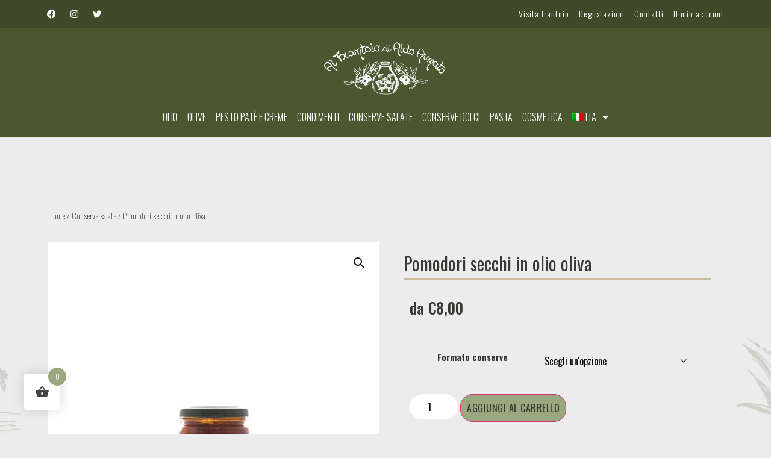

--- FILE ---
content_type: text/css
request_url: https://www.frantoioarmato.it/wp-content/themes/hello-elementor-child/style.css?ver=6.9
body_size: 1671
content:
/*
Theme Name: Hello Elementor Child
Theme URI: https://elementor.com/hello-theme/?utm_source=wp-themes&utm_campaign=theme-uri&utm_medium=wp-dash
Template: hello-elementor
Author: Elementor Team
Author URI: https://elementor.com/?utm_source=wp-themes&utm_campaign=author-uri&utm_medium=wp-dash
Description: A plain-vanilla &amp; lightweight theme for Elementor page builder
Tags: flexible-header,custom-colors,custom-menu,custom-logo,featured-images,rtl-language-support,threaded-comments,translation-ready
Version: 2.2.2.1582976915
Updated: 2020-02-29 11:48:35

*/

@import url('https://fonts.googleapis.com/css?family=Mansalva&display=swap');

.elementor-378 .elementor-element.elementor-element-8b8b657 h3, .elementor-378 .elementor-element.elementor-element-dc7f109 h3, .elementor-378 .elementor-element.elementor-element-05d5af7 h3 {font-family:'Mansalva' !important;}
body {font-family:"Oswald", Sans-serif; }

.button.wc-forward {font-weight:300; font-family: "Oswald", sans-serif; border-radius:30px;}
.entry-title, th, h2 {font-weight:300; font-family: "Oswald", sans-serif !important;}
.elementor-widget-text-editor, .elementor-widget-icon-list .elementor-icon-list-item {font-weight:200 !important;}

.woocommerce div.product.elementor form.cart table.variations td.value:before {border-radius:30px;}
.woocommerce-variation-add-to-cart.variations_button.woocommerce-variation-add-to-cart-disabled {margin-top:20px !important;}
.woocommerce div.product.elementor form.cart table.variations td.label {width:auto !important; margin-right:10px !important;}

.elementor-button-icon svg {width:2em !important; height:20px;}


/*filtri woof*/
.checkbox.woof_image_term {height:160px !important; width:160px !important; margin:0 10px 10px 0 !important;}
.woof_sid_auto_shortcode {border:0px;  background:transparent; border-radius:0px; box-shadow:none;}
.woof_sid_auto_shortcode .woof_container {width:100%;}
p.woof_tooltip span.woof_tooltip_data {position:relative; border-radius:30px; padding:8px; font-weight:300;}
ul.woof_list_image li {float:none;}
.woof_edit_view {display:none;}
.woof_container_inner.woof_container_inner_pestopatcreme h4 {font-family:"Oswald", Sans-serif; color:#C0B59E; font-weight:400;}
a.woof_front_toggle.woof_front_toggle_opened {color:#C0B59E;}
.woof_image_text_term, .woocommerce .woocommerce-result-count {font-family:"Oswald", Sans-serif !important; font-weight:400;}
.button.woof_reset_search_form {display:none !important;}
select.orderby {border:0px; border-radius:0px; padding:5px; font-size:14px; font-family:"Oswald", Sans-serif;}
.woocommerce.columns-4.woocommerce-page.woof_shortcode_output {margin-top:40px;}
.woof_list.woof_list_image {padding-inline-start:0px;}
.woof_sid_auto_shortcode.woof {padding:0px;}
p.woof_tooltip span.woof_tooltip_data {display:none;}
.woofc-count.woofc-count-bottom-right {border-radius:50% !important; right:20px; bottom:20px;}
.woofc-count span {background:#9AA880;}

.woof_show_auto_form, .woof_hide_auto_form {background-image:none; width:auto; text-align:center; font-family:"Oswald", Sans-serif; background-color:#9AA880; padding:6px 15px 6px 15px; border-radius:30px; height:auto; font-weight:300; margin-bottom:30px !important;}
a.woof_show_auto_form, a.woof_hide_auto_form {color:#fff !important;}

@media only screen and (max-width: 767px) {
	.checkbox.woof_image_term {height:90px !important; width:90px !important;}
	.woof_image_text_term {font-size:13px;}
}



.woocommerce div.product.elementor form.cart table.variations td.value {width:50% !important;} 
.woocommerce-variation-price {margin-bottom:30px;}

.elementor-435 .elementor-element.elementor-element-3aa6481 .cart button {background-color:#9AA880 !important;}
.reset_variations {display:none !important;}
.woocommerce div.product form.cart .variations label, .woocommerce div.product.elementor form.cart table.variations td.value select, select#pa_formato {font-family:"Oswald", Sans-serif;}
.woofc-area.woofc-style-01 .woofc-area-bot .woofc-action .woofc-action-inner > div a {font-weight:400;}

/*pagina carrello checkout*/
.woocommerce #respond input#submit.alt, .woocommerce a.button.alt, .woocommerce button.button.alt, .woocommerce input.button.alt {background-color:#9AA880;}
.woocommerce table.shop_table {border:1px solid #d3ced2; border-radius:0px; border-collapse:collapse;}
input[type=date], input[type=email], input[type=number], input[type=password], input[type=search], input[type=tel], input[type=text], select, textarea {border-radius:0px; border:1px solid #d3ced2;}
.woocommerce button.button {padding:10px; border-radius:0px; line-height:unset;}
.woocommerce-cart table.cart td.actions .coupon .input-text {padding:8px;}
.woocommerce ul.products.columns-2 li.product, .woocommerce-page ul.products.columns-2 li.product {width:30%;}
.woocommerce ul.products li.first, .woocommerce-page ul.products li.first {clear:none;}
.woocommerce ul.products li.product, .woocommerce-page ul.products li.product {margin:8px;}
.woocommerce #respond input#submit, .woocommerce a.button, .woocommerce button.button, .woocommerce input.button {border-radius:0px; font-weight:500; text-align:center;}
.woocommerce #respond input#submit.alt:hover, .woocommerce a.button.alt:hover, .woocommerce button.button.alt:hover, .woocommerce input.button.alt:hover, .woocommerce a.button.alt:hover {background-color:#fff; color:#9AA880; border:1px solid #9AA880;}
.woofc-area.woofc-style-01 .woofc-area-mid .woofc-item.woofc-item-undo .woofc-item-inner, .woofc-area.woofc-style-01 .woofc-no-item, .woofc-area.woofc-style-01 .woofc-error {color:#000;}
.woocommerce-info {border-top-color:#9AA880;}
.woocommerce-info::before {color:#9AA880;}

.titolocat {font-family:'Mansalva'; font-size:34px;}
.elementor-text-editor.elementor-clearfix a {color:#9AA880; text-decoration:underline;}

table td, table th {vertical-align:middle;}

.woocommerce .quantity .qty {width:80px;}
.woocommerce div.product form.cart .variations select {border:0px;}
.woocommerce div.product.elementor form.cart table.variations td.value {width:auto !important;}

label {display:contents;}
.screen-reader-text, .elementor-field-label.elementor-screen-only {display:none;}

/*popup*/
.sgpb-content.sgpb-content-4444.sgpb-theme-3-content.sg-popup-content {padding:40px; border-color:#fff;}


--- FILE ---
content_type: text/css
request_url: https://www.frantoioarmato.it/wp-content/uploads/elementor/css/post-381.css?ver=1768384067
body_size: 485
content:
.elementor-kit-381{--e-global-color-primary:#C0B59E;--e-global-color-secondary:#2E2E2E;--e-global-color-text:#383838;--e-global-color-accent:#FFFFFF;--e-global-color-424232ad:#6EC1E4;--e-global-color-121d772b:#54595F;--e-global-color-2c5420c5:#7A7A7A;--e-global-color-4559b0ec:#61CE70;--e-global-color-7d10cbfe:#4054B2;--e-global-color-110697c2:#23A455;--e-global-color-23f2e5ab:#000;--e-global-color-d09e3e3:#FFF;--e-global-color-5988b19f:#E6E7E8;--e-global-color-33ebbf3d:#000000;--e-global-color-f3a1d6b:#CBBB9D;--e-global-color-5e647c00:#2D2D2D;--e-global-color-6b840dac:#363931;--e-global-color-359530bd:#5B674D;--e-global-color-13446466:#9AA880;--e-global-color-514a61ea:#44473D;--e-global-color-b35b033:#4B5731;--e-global-color-72ee4075:#3F4A2A;--e-global-typography-primary-font-family:"Oswald";--e-global-typography-primary-font-weight:600;--e-global-typography-secondary-font-family:"Oswald";--e-global-typography-secondary-font-weight:400;--e-global-typography-text-font-family:"Oswald";--e-global-typography-text-font-weight:300;--e-global-typography-accent-font-family:"Oswald";--e-global-typography-accent-font-weight:500;font-family:"Oswald", Sans-serif;font-weight:200;}.elementor-kit-381 e-page-transition{background-color:#FFBC7D;}.elementor-kit-381 a{color:#44473D;}.elementor-section.elementor-section-boxed > .elementor-container{max-width:1140px;}.e-con{--container-max-width:1140px;}.elementor-widget:not(:last-child){margin-block-end:20px;}.elementor-element{--widgets-spacing:20px 20px;--widgets-spacing-row:20px;--widgets-spacing-column:20px;}{}h1.entry-title{display:var(--page-title-display);}@media(max-width:1024px){.elementor-section.elementor-section-boxed > .elementor-container{max-width:1024px;}.e-con{--container-max-width:1024px;}}@media(max-width:767px){.elementor-section.elementor-section-boxed > .elementor-container{max-width:767px;}.e-con{--container-max-width:767px;}}

--- FILE ---
content_type: text/css
request_url: https://www.frantoioarmato.it/wp-content/uploads/elementor/css/post-380.css?ver=1768384067
body_size: 1421
content:
.elementor-380 .elementor-element.elementor-element-95132e6:not(.elementor-motion-effects-element-type-background), .elementor-380 .elementor-element.elementor-element-95132e6 > .elementor-motion-effects-container > .elementor-motion-effects-layer{background-color:#3F4A2A;}.elementor-380 .elementor-element.elementor-element-95132e6{transition:background 0.3s, border 0.3s, border-radius 0.3s, box-shadow 0.3s;margin-top:0px;margin-bottom:0px;padding:0px 0px 0px 0px;}.elementor-380 .elementor-element.elementor-element-95132e6 > .elementor-background-overlay{transition:background 0.3s, border-radius 0.3s, opacity 0.3s;}.elementor-bc-flex-widget .elementor-380 .elementor-element.elementor-element-5e118f3.elementor-column .elementor-widget-wrap{align-items:center;}.elementor-380 .elementor-element.elementor-element-5e118f3.elementor-column.elementor-element[data-element_type="column"] > .elementor-widget-wrap.elementor-element-populated{align-content:center;align-items:center;}.elementor-380 .elementor-element.elementor-element-5e118f3 > .elementor-element-populated{margin:0px 0px 0px 0px;--e-column-margin-right:0px;--e-column-margin-left:0px;padding:0px 0px 0px 0px;}.elementor-380 .elementor-element.elementor-element-baf0287{--grid-template-columns:repeat(0, auto);--icon-size:15px;--grid-column-gap:5px;--grid-row-gap:0px;}.elementor-380 .elementor-element.elementor-element-baf0287 .elementor-widget-container{text-align:left;}.elementor-380 .elementor-element.elementor-element-baf0287 .elementor-social-icon{background-color:rgba(255, 255, 255, 0);}.elementor-380 .elementor-element.elementor-element-baf0287 .elementor-social-icon i{color:#FFFFFF;}.elementor-380 .elementor-element.elementor-element-baf0287 .elementor-social-icon svg{fill:#FFFFFF;}.elementor-380 .elementor-element.elementor-element-bd9502c > .elementor-element-populated{margin:0px 0px 0px 0px;--e-column-margin-right:0px;--e-column-margin-left:0px;padding:0px 0px 0px 0px;}.elementor-widget-nav-menu .elementor-nav-menu .elementor-item{font-family:var( --e-global-typography-primary-font-family ), Sans-serif;font-weight:var( --e-global-typography-primary-font-weight );}.elementor-widget-nav-menu .elementor-nav-menu--main .elementor-item{color:var( --e-global-color-text );fill:var( --e-global-color-text );}.elementor-widget-nav-menu .elementor-nav-menu--main .elementor-item:hover,
					.elementor-widget-nav-menu .elementor-nav-menu--main .elementor-item.elementor-item-active,
					.elementor-widget-nav-menu .elementor-nav-menu--main .elementor-item.highlighted,
					.elementor-widget-nav-menu .elementor-nav-menu--main .elementor-item:focus{color:var( --e-global-color-accent );fill:var( --e-global-color-accent );}.elementor-widget-nav-menu .elementor-nav-menu--main:not(.e--pointer-framed) .elementor-item:before,
					.elementor-widget-nav-menu .elementor-nav-menu--main:not(.e--pointer-framed) .elementor-item:after{background-color:var( --e-global-color-accent );}.elementor-widget-nav-menu .e--pointer-framed .elementor-item:before,
					.elementor-widget-nav-menu .e--pointer-framed .elementor-item:after{border-color:var( --e-global-color-accent );}.elementor-widget-nav-menu{--e-nav-menu-divider-color:var( --e-global-color-text );}.elementor-widget-nav-menu .elementor-nav-menu--dropdown .elementor-item, .elementor-widget-nav-menu .elementor-nav-menu--dropdown  .elementor-sub-item{font-family:var( --e-global-typography-accent-font-family ), Sans-serif;font-weight:var( --e-global-typography-accent-font-weight );}.elementor-380 .elementor-element.elementor-element-0d1d7e1 > .elementor-widget-container{margin:0px 0px 0px 0px;padding:0px 0px 0px 0px;}.elementor-380 .elementor-element.elementor-element-0d1d7e1 .elementor-nav-menu .elementor-item{font-family:"Oswald", Sans-serif;font-size:14px;font-weight:300;letter-spacing:1px;}.elementor-380 .elementor-element.elementor-element-0d1d7e1 .elementor-nav-menu--main .elementor-item{color:#FFFFFF;fill:#FFFFFF;padding-left:8px;padding-right:8px;}.elementor-380 .elementor-element.elementor-element-83cd864:not(.elementor-motion-effects-element-type-background), .elementor-380 .elementor-element.elementor-element-83cd864 > .elementor-motion-effects-container > .elementor-motion-effects-layer{background-color:#4B5731;}.elementor-380 .elementor-element.elementor-element-83cd864{transition:background 0.3s, border 0.3s, border-radius 0.3s, box-shadow 0.3s;padding:10px 0px 0px 0px;z-index:99;}.elementor-380 .elementor-element.elementor-element-83cd864 > .elementor-background-overlay{transition:background 0.3s, border-radius 0.3s, opacity 0.3s;}.elementor-widget-image .widget-image-caption{color:var( --e-global-color-text );font-family:var( --e-global-typography-text-font-family ), Sans-serif;font-weight:var( --e-global-typography-text-font-weight );}.elementor-380 .elementor-element.elementor-element-edd67e7 img{width:28%;filter:brightness( 100% ) contrast( 100% ) saturate( 100% ) blur( 0px ) hue-rotate( 0deg );}.elementor-380 .elementor-element.elementor-element-94cfcd4:not(.elementor-motion-effects-element-type-background), .elementor-380 .elementor-element.elementor-element-94cfcd4 > .elementor-motion-effects-container > .elementor-motion-effects-layer{background-color:#4B5731;}.elementor-380 .elementor-element.elementor-element-94cfcd4{transition:background 0.3s, border 0.3s, border-radius 0.3s, box-shadow 0.3s;margin-top:-10px;margin-bottom:0px;z-index:99;}.elementor-380 .elementor-element.elementor-element-94cfcd4 > .elementor-background-overlay{transition:background 0.3s, border-radius 0.3s, opacity 0.3s;}.elementor-380 .elementor-element.elementor-element-f74ccd2 .elementor-menu-toggle{margin:0 auto;}.elementor-380 .elementor-element.elementor-element-f74ccd2 .elementor-nav-menu .elementor-item{font-family:"Oswald", Sans-serif;font-size:16px;font-weight:300;text-transform:uppercase;}.elementor-380 .elementor-element.elementor-element-f74ccd2 .elementor-nav-menu--main .elementor-item{color:#FFFFFF;fill:#FFFFFF;padding-left:8px;padding-right:8px;}.elementor-380 .elementor-element.elementor-element-cb2da33:not(.elementor-motion-effects-element-type-background), .elementor-380 .elementor-element.elementor-element-cb2da33 > .elementor-motion-effects-container > .elementor-motion-effects-layer{background-color:#4B5731;}.elementor-380 .elementor-element.elementor-element-cb2da33{transition:background 0.3s, border 0.3s, border-radius 0.3s, box-shadow 0.3s;padding:10px 0px 0px 0px;z-index:99;}.elementor-380 .elementor-element.elementor-element-cb2da33 > .elementor-background-overlay{transition:background 0.3s, border-radius 0.3s, opacity 0.3s;}.elementor-380 .elementor-element.elementor-element-7961f98 img{width:70%;filter:brightness( 100% ) contrast( 100% ) saturate( 100% ) blur( 0px ) hue-rotate( 0deg );}.elementor-380 .elementor-element.elementor-element-505fc9c:not(.elementor-motion-effects-element-type-background), .elementor-380 .elementor-element.elementor-element-505fc9c > .elementor-motion-effects-container > .elementor-motion-effects-layer{background-color:#4B5731;}.elementor-380 .elementor-element.elementor-element-505fc9c{transition:background 0.3s, border 0.3s, border-radius 0.3s, box-shadow 0.3s;z-index:9999;}.elementor-380 .elementor-element.elementor-element-505fc9c > .elementor-background-overlay{transition:background 0.3s, border-radius 0.3s, opacity 0.3s;}.elementor-widget-jet-hamburger-panel .jet-hamburger-panel__toggle{background-color:var( --e-global-color-primary );}.elementor-widget-jet-hamburger-panel .jet-hamburger-panel__toggle:hover{background-color:var( --e-global-color-primary );}.elementor-widget-jet-hamburger-panel .jet-hamburger-panel__toggle-label{font-family:var( --e-global-typography-primary-font-family ), Sans-serif;font-weight:var( --e-global-typography-primary-font-weight );}.elementor-widget-jet-hamburger-panel .jet-hamburger-panel__toggle:hover .jet-hamburger-panel__toggle-label{font-family:var( --e-global-typography-primary-font-family ), Sans-serif;font-weight:var( --e-global-typography-primary-font-weight );}.elementor-380 .elementor-element.elementor-element-9263352 .jet-hamburger-panel__toggle{background-color:rgba(2, 1, 1, 0);box-shadow:0px 0px 10px 0px rgba(0, 0, 0, 0);}.elementor-380 .elementor-element.elementor-element-725bf95:not(.elementor-motion-effects-element-type-background), .elementor-380 .elementor-element.elementor-element-725bf95 > .elementor-motion-effects-container > .elementor-motion-effects-layer{background-color:#E6920E;}.elementor-380 .elementor-element.elementor-element-725bf95{transition:background 0.3s, border 0.3s, border-radius 0.3s, box-shadow 0.3s;}.elementor-380 .elementor-element.elementor-element-725bf95 > .elementor-background-overlay{transition:background 0.3s, border-radius 0.3s, opacity 0.3s;}.elementor-widget-heading .elementor-heading-title{font-family:var( --e-global-typography-primary-font-family ), Sans-serif;font-weight:var( --e-global-typography-primary-font-weight );color:var( --e-global-color-primary );}.elementor-380 .elementor-element.elementor-element-d2671fd{text-align:center;}.elementor-380 .elementor-element.elementor-element-d2671fd .elementor-heading-title{font-family:"Oswald", Sans-serif;font-size:18px;font-weight:400;color:var( --e-global-color-accent );}.elementor-theme-builder-content-area{height:400px;}.elementor-location-header:before, .elementor-location-footer:before{content:"";display:table;clear:both;}@media(max-width:1024px){.elementor-380 .elementor-element.elementor-element-7961f98 img{width:39%;}.elementor-bc-flex-widget .elementor-380 .elementor-element.elementor-element-c0deb46.elementor-column .elementor-widget-wrap{align-items:center;}.elementor-380 .elementor-element.elementor-element-c0deb46.elementor-column.elementor-element[data-element_type="column"] > .elementor-widget-wrap.elementor-element-populated{align-content:center;align-items:center;}}@media(max-width:767px){.elementor-380 .elementor-element.elementor-element-edd67e7 img{width:90%;}.elementor-380 .elementor-element.elementor-element-7961f98 img{width:90%;}.elementor-380 .elementor-element.elementor-element-2220cf7{width:20%;}.elementor-bc-flex-widget .elementor-380 .elementor-element.elementor-element-2220cf7.elementor-column .elementor-widget-wrap{align-items:center;}.elementor-380 .elementor-element.elementor-element-2220cf7.elementor-column.elementor-element[data-element_type="column"] > .elementor-widget-wrap.elementor-element-populated{align-content:center;align-items:center;}.elementor-380 .elementor-element.elementor-element-0a48a14{width:60%;}.elementor-bc-flex-widget .elementor-380 .elementor-element.elementor-element-0a48a14.elementor-column .elementor-widget-wrap{align-items:center;}.elementor-380 .elementor-element.elementor-element-0a48a14.elementor-column.elementor-element[data-element_type="column"] > .elementor-widget-wrap.elementor-element-populated{align-content:center;align-items:center;}.elementor-380 .elementor-element.elementor-element-7567744{text-align:center;}.elementor-380 .elementor-element.elementor-element-7567744 img{width:65%;}.elementor-380 .elementor-element.elementor-element-090b051{width:20%;}.elementor-bc-flex-widget .elementor-380 .elementor-element.elementor-element-090b051.elementor-column .elementor-widget-wrap{align-items:center;}.elementor-380 .elementor-element.elementor-element-090b051.elementor-column.elementor-element[data-element_type="column"] > .elementor-widget-wrap.elementor-element-populated{align-content:center;align-items:center;}.elementor-380 .elementor-element.elementor-element-9263352 .jet-hamburger-panel{justify-content:center;}.elementor-380 .elementor-element.elementor-element-9263352 .jet-hamburger-panel__instance{width:100%;}.elementor-380 .elementor-element.elementor-element-9263352 .jet-hamburger-panel__content{padding:30px 20px 0px 20px;}.elementor-380 .elementor-element.elementor-element-9263352 .jet-hamburger-panel__icon:before{font-size:14px;}.elementor-380 .elementor-element.elementor-element-9263352 .jet-hamburger-panel__icon{font-size:14px;}.elementor-380 .elementor-element.elementor-element-d2671fd .elementor-heading-title{font-size:16px;line-height:20px;}}@media(max-width:1024px) and (min-width:768px){.elementor-380 .elementor-element.elementor-element-8b57aa9{width:20%;}.elementor-380 .elementor-element.elementor-element-7c9239c{width:60%;}.elementor-380 .elementor-element.elementor-element-c0deb46{width:20%;}}/* Start custom CSS for section, class: .elementor-element-505fc9c */.elementor-380 .elementor-element.elementor-element-505fc9c.jet-sticky-section--stuck {background-repeat: no-repeat;
    background-position: bottom;
    background-size: contain;}/* End custom CSS */

--- FILE ---
content_type: text/css
request_url: https://www.frantoioarmato.it/wp-content/uploads/elementor/css/post-930.css?ver=1768384067
body_size: 1408
content:
.elementor-930 .elementor-element.elementor-element-f4ba8aa:not(.elementor-motion-effects-element-type-background), .elementor-930 .elementor-element.elementor-element-f4ba8aa > .elementor-motion-effects-container > .elementor-motion-effects-layer{background-color:#4B5731;}.elementor-930 .elementor-element.elementor-element-f4ba8aa{transition:background 0.3s, border 0.3s, border-radius 0.3s, box-shadow 0.3s;padding:20px 0px 20px 0px;z-index:3;}.elementor-930 .elementor-element.elementor-element-f4ba8aa > .elementor-background-overlay{transition:background 0.3s, border-radius 0.3s, opacity 0.3s;}.elementor-widget-image .widget-image-caption{color:var( --e-global-color-text );font-family:var( --e-global-typography-text-font-family ), Sans-serif;font-weight:var( --e-global-typography-text-font-weight );}.elementor-930 .elementor-element.elementor-element-f050b77{text-align:left;}.elementor-930 .elementor-element.elementor-element-f050b77 img{width:9%;}.elementor-widget-text-editor{font-family:var( --e-global-typography-text-font-family ), Sans-serif;font-weight:var( --e-global-typography-text-font-weight );color:var( --e-global-color-text );}.elementor-widget-text-editor.elementor-drop-cap-view-stacked .elementor-drop-cap{background-color:var( --e-global-color-primary );}.elementor-widget-text-editor.elementor-drop-cap-view-framed .elementor-drop-cap, .elementor-widget-text-editor.elementor-drop-cap-view-default .elementor-drop-cap{color:var( --e-global-color-primary );border-color:var( --e-global-color-primary );}.elementor-930 .elementor-element.elementor-element-5f1727b > .elementor-widget-container{margin:0px 0px -13px 0px;padding:0px 0px 0px 0px;}.elementor-930 .elementor-element.elementor-element-5f1727b{color:#FFFFFF;}.elementor-widget-divider{--divider-color:var( --e-global-color-secondary );}.elementor-widget-divider .elementor-divider__text{color:var( --e-global-color-secondary );font-family:var( --e-global-typography-secondary-font-family ), Sans-serif;font-weight:var( --e-global-typography-secondary-font-weight );}.elementor-widget-divider.elementor-view-stacked .elementor-icon{background-color:var( --e-global-color-secondary );}.elementor-widget-divider.elementor-view-framed .elementor-icon, .elementor-widget-divider.elementor-view-default .elementor-icon{color:var( --e-global-color-secondary );border-color:var( --e-global-color-secondary );}.elementor-widget-divider.elementor-view-framed .elementor-icon, .elementor-widget-divider.elementor-view-default .elementor-icon svg{fill:var( --e-global-color-secondary );}.elementor-930 .elementor-element.elementor-element-f1d559f{--divider-border-style:solid;--divider-color:#5B674D;--divider-border-width:1px;}.elementor-930 .elementor-element.elementor-element-f1d559f > .elementor-widget-container{margin:-15px 0px 0px 0px;padding:0px 0px 0px 0px;}.elementor-930 .elementor-element.elementor-element-f1d559f .elementor-divider-separator{width:100%;}.elementor-930 .elementor-element.elementor-element-f1d559f .elementor-divider{padding-block-start:0px;padding-block-end:0px;}.elementor-930 .elementor-element.elementor-element-6079fb5 > .elementor-widget-container{margin:-25px 0px 0px 0px;}.elementor-930 .elementor-element.elementor-element-6079fb5{font-weight:300;color:#FFFFFF;}.elementor-930 .elementor-element.elementor-element-574f43e > .elementor-widget-container{margin:0px 0px -13px 0px;padding:0px 0px 0px 0px;}.elementor-930 .elementor-element.elementor-element-574f43e{color:#FFFFFF;}.elementor-930 .elementor-element.elementor-element-45e1072{--divider-border-style:solid;--divider-color:#5B674D;--divider-border-width:1px;}.elementor-930 .elementor-element.elementor-element-45e1072 > .elementor-widget-container{margin:-15px 0px 0px 0px;padding:0px 0px 0px 0px;}.elementor-930 .elementor-element.elementor-element-45e1072 .elementor-divider-separator{width:100%;}.elementor-930 .elementor-element.elementor-element-45e1072 .elementor-divider{padding-block-start:0px;padding-block-end:0px;}.elementor-930 .elementor-element.elementor-element-641ab87 > .elementor-widget-container{margin:-25px 0px 0px 0px;}.elementor-930 .elementor-element.elementor-element-641ab87{color:#FFFFFF;}.elementor-930 .elementor-element.elementor-element-cd2fdb2 > .elementor-widget-container{margin:0px 0px -13px 0px;padding:0px 0px 0px 0px;}.elementor-930 .elementor-element.elementor-element-cd2fdb2{color:#FFFFFF;}.elementor-930 .elementor-element.elementor-element-d4b3205{--divider-border-style:solid;--divider-color:#5B674D;--divider-border-width:1px;}.elementor-930 .elementor-element.elementor-element-d4b3205 > .elementor-widget-container{margin:-15px 0px 0px 0px;padding:0px 0px 0px 0px;}.elementor-930 .elementor-element.elementor-element-d4b3205 .elementor-divider-separator{width:100%;}.elementor-930 .elementor-element.elementor-element-d4b3205 .elementor-divider{padding-block-start:0px;padding-block-end:0px;}.elementor-widget-icon-list .elementor-icon-list-item:not(:last-child):after{border-color:var( --e-global-color-text );}.elementor-widget-icon-list .elementor-icon-list-icon i{color:var( --e-global-color-primary );}.elementor-widget-icon-list .elementor-icon-list-icon svg{fill:var( --e-global-color-primary );}.elementor-widget-icon-list .elementor-icon-list-item > .elementor-icon-list-text, .elementor-widget-icon-list .elementor-icon-list-item > a{font-family:var( --e-global-typography-text-font-family ), Sans-serif;font-weight:var( --e-global-typography-text-font-weight );}.elementor-widget-icon-list .elementor-icon-list-text{color:var( --e-global-color-secondary );}.elementor-930 .elementor-element.elementor-element-2f70c48 > .elementor-widget-container{margin:-25px 0px 0px 0px;}.elementor-930 .elementor-element.elementor-element-2f70c48 .elementor-icon-list-items:not(.elementor-inline-items) .elementor-icon-list-item:not(:last-child){padding-block-end:calc(0px/2);}.elementor-930 .elementor-element.elementor-element-2f70c48 .elementor-icon-list-items:not(.elementor-inline-items) .elementor-icon-list-item:not(:first-child){margin-block-start:calc(0px/2);}.elementor-930 .elementor-element.elementor-element-2f70c48 .elementor-icon-list-items.elementor-inline-items .elementor-icon-list-item{margin-inline:calc(0px/2);}.elementor-930 .elementor-element.elementor-element-2f70c48 .elementor-icon-list-items.elementor-inline-items{margin-inline:calc(-0px/2);}.elementor-930 .elementor-element.elementor-element-2f70c48 .elementor-icon-list-items.elementor-inline-items .elementor-icon-list-item:after{inset-inline-end:calc(-0px/2);}.elementor-930 .elementor-element.elementor-element-2f70c48 .elementor-icon-list-icon i{color:#9AA880;transition:color 0.3s;}.elementor-930 .elementor-element.elementor-element-2f70c48 .elementor-icon-list-icon svg{fill:#9AA880;transition:fill 0.3s;}.elementor-930 .elementor-element.elementor-element-2f70c48{--e-icon-list-icon-size:6px;--e-icon-list-icon-align:left;--e-icon-list-icon-margin:0 calc(var(--e-icon-list-icon-size, 1em) * 0.25) 0 0;--icon-vertical-offset:0px;}.elementor-930 .elementor-element.elementor-element-2f70c48 .elementor-icon-list-text{color:#FFFFFF;transition:color 0.3s;}.elementor-930 .elementor-element.elementor-element-010bfa8 > .elementor-widget-container{margin:0px 0px -13px 0px;padding:0px 0px 0px 0px;}.elementor-930 .elementor-element.elementor-element-010bfa8{color:#FFFFFF;}.elementor-930 .elementor-element.elementor-element-373a1f3{--divider-border-style:solid;--divider-color:#5B674D;--divider-border-width:1px;}.elementor-930 .elementor-element.elementor-element-373a1f3 > .elementor-widget-container{margin:-15px 0px 0px 0px;padding:0px 0px 0px 0px;}.elementor-930 .elementor-element.elementor-element-373a1f3 .elementor-divider-separator{width:100%;}.elementor-930 .elementor-element.elementor-element-373a1f3 .elementor-divider{padding-block-start:0px;padding-block-end:0px;}.elementor-930 .elementor-element.elementor-element-8b56313 > .elementor-widget-container{margin:-25px 0px 0px 0px;}.elementor-930 .elementor-element.elementor-element-8b56313 .elementor-icon-list-items:not(.elementor-inline-items) .elementor-icon-list-item:not(:last-child){padding-block-end:calc(0px/2);}.elementor-930 .elementor-element.elementor-element-8b56313 .elementor-icon-list-items:not(.elementor-inline-items) .elementor-icon-list-item:not(:first-child){margin-block-start:calc(0px/2);}.elementor-930 .elementor-element.elementor-element-8b56313 .elementor-icon-list-items.elementor-inline-items .elementor-icon-list-item{margin-inline:calc(0px/2);}.elementor-930 .elementor-element.elementor-element-8b56313 .elementor-icon-list-items.elementor-inline-items{margin-inline:calc(-0px/2);}.elementor-930 .elementor-element.elementor-element-8b56313 .elementor-icon-list-items.elementor-inline-items .elementor-icon-list-item:after{inset-inline-end:calc(-0px/2);}.elementor-930 .elementor-element.elementor-element-8b56313 .elementor-icon-list-icon i{transition:color 0.3s;}.elementor-930 .elementor-element.elementor-element-8b56313 .elementor-icon-list-icon svg{transition:fill 0.3s;}.elementor-930 .elementor-element.elementor-element-8b56313{--e-icon-list-icon-size:6px;--e-icon-list-icon-align:left;--e-icon-list-icon-margin:0 calc(var(--e-icon-list-icon-size, 1em) * 0.25) 0 0;--icon-vertical-offset:0px;}.elementor-930 .elementor-element.elementor-element-8b56313 .elementor-icon-list-text{color:#FFFFFF;transition:color 0.3s;}.elementor-930 .elementor-element.elementor-element-d8129ba > .elementor-widget-container{margin:0px 0px 0px 0px;}.elementor-930 .elementor-element.elementor-element-d8129ba .elementor-icon-list-items:not(.elementor-inline-items) .elementor-icon-list-item:not(:last-child){padding-block-end:calc(0px/2);}.elementor-930 .elementor-element.elementor-element-d8129ba .elementor-icon-list-items:not(.elementor-inline-items) .elementor-icon-list-item:not(:first-child){margin-block-start:calc(0px/2);}.elementor-930 .elementor-element.elementor-element-d8129ba .elementor-icon-list-items.elementor-inline-items .elementor-icon-list-item{margin-inline:calc(0px/2);}.elementor-930 .elementor-element.elementor-element-d8129ba .elementor-icon-list-items.elementor-inline-items{margin-inline:calc(-0px/2);}.elementor-930 .elementor-element.elementor-element-d8129ba .elementor-icon-list-items.elementor-inline-items .elementor-icon-list-item:after{inset-inline-end:calc(-0px/2);}.elementor-930 .elementor-element.elementor-element-d8129ba .elementor-icon-list-icon i{transition:color 0.3s;}.elementor-930 .elementor-element.elementor-element-d8129ba .elementor-icon-list-icon svg{transition:fill 0.3s;}.elementor-930 .elementor-element.elementor-element-d8129ba{--e-icon-list-icon-size:6px;--e-icon-list-icon-align:left;--e-icon-list-icon-margin:0 calc(var(--e-icon-list-icon-size, 1em) * 0.25) 0 0;--icon-vertical-offset:0px;}.elementor-930 .elementor-element.elementor-element-d8129ba .elementor-icon-list-text{color:#FFFFFF;transition:color 0.3s;}.elementor-930 .elementor-element.elementor-element-7bdfc80:not(.elementor-motion-effects-element-type-background), .elementor-930 .elementor-element.elementor-element-7bdfc80 > .elementor-motion-effects-container > .elementor-motion-effects-layer{background-color:#3F4A2A;}.elementor-930 .elementor-element.elementor-element-7bdfc80{transition:background 0.3s, border 0.3s, border-radius 0.3s, box-shadow 0.3s;padding:20px 0px 10px 0px;z-index:3;}.elementor-930 .elementor-element.elementor-element-7bdfc80 > .elementor-background-overlay{transition:background 0.3s, border-radius 0.3s, opacity 0.3s;}.elementor-930 .elementor-element.elementor-element-d40fad9{--grid-template-columns:repeat(0, auto);--icon-size:20px;--grid-column-gap:5px;--grid-row-gap:0px;}.elementor-930 .elementor-element.elementor-element-d40fad9 .elementor-widget-container{text-align:center;}.elementor-930 .elementor-element.elementor-element-d40fad9 .elementor-social-icon{background-color:rgba(255, 255, 255, 0);}.elementor-930 .elementor-element.elementor-element-d40fad9 .elementor-social-icon i{color:#FFFFFF;}.elementor-930 .elementor-element.elementor-element-d40fad9 .elementor-social-icon svg{fill:#FFFFFF;}.elementor-930 .elementor-element.elementor-element-3885c15{text-align:center;color:#FFFFFF;}.elementor-theme-builder-content-area{height:400px;}.elementor-location-header:before, .elementor-location-footer:before{content:"";display:table;clear:both;}@media(max-width:1024px){.elementor-930 .elementor-element.elementor-element-d40fad9 .elementor-widget-container{text-align:center;}.elementor-930 .elementor-element.elementor-element-3885c15{text-align:center;}}@media(max-width:767px){.elementor-930 .elementor-element.elementor-element-f050b77 img{width:15%;}.elementor-930 .elementor-element.elementor-element-23c3ff1 > .elementor-element-populated{margin:0px 0px 0px 0px;--e-column-margin-right:0px;--e-column-margin-left:0px;padding:0px 0px 0px 0px;}.elementor-930 .elementor-element.elementor-element-6079fb5 > .elementor-widget-container{margin:-25px 0px 0px 0px;}.elementor-930 .elementor-element.elementor-element-f4b10fe{width:100%;}.elementor-930 .elementor-element.elementor-element-f4b10fe > .elementor-element-populated{margin:15px 5px 0px 0px;--e-column-margin-right:5px;--e-column-margin-left:0px;padding:0px 0px 0px 0px;}.elementor-930 .elementor-element.elementor-element-641ab87 > .elementor-widget-container{margin:-25px 0px 0px 0px;}.elementor-930 .elementor-element.elementor-element-e337c48{width:50%;}.elementor-930 .elementor-element.elementor-element-e337c48 > .elementor-element-populated{margin:15px 0px 0px 6px;--e-column-margin-right:0px;--e-column-margin-left:6px;padding:0px 0px 0px 0px;}.elementor-930 .elementor-element.elementor-element-1a932ac{width:50%;}.elementor-930 .elementor-element.elementor-element-1a932ac > .elementor-element-populated{margin:15px 0px 0px 6px;--e-column-margin-right:0px;--e-column-margin-left:6px;padding:0px 0px 0px 0px;}.elementor-930 .elementor-element.elementor-element-d40fad9 .elementor-widget-container{text-align:center;}.elementor-930 .elementor-element.elementor-element-d40fad9{--icon-size:20px;}}/* Start custom CSS for text-editor, class: .elementor-element-5f1727b */.elementor-930 .elementor-element.elementor-element-5f1727b a {color:#CBBB9D;}/* End custom CSS */
/* Start custom CSS for text-editor, class: .elementor-element-6079fb5 */.elementor-930 .elementor-element.elementor-element-6079fb5 a {color:#9AA880;}/* End custom CSS */
/* Start custom CSS for text-editor, class: .elementor-element-574f43e */.elementor-930 .elementor-element.elementor-element-574f43e a {color:#CBBB9D;}/* End custom CSS */
/* Start custom CSS for text-editor, class: .elementor-element-641ab87 */.elementor-930 .elementor-element.elementor-element-641ab87 a {color:#CBBB9D;}/* End custom CSS */
/* Start custom CSS for text-editor, class: .elementor-element-cd2fdb2 */.elementor-930 .elementor-element.elementor-element-cd2fdb2 a {color:#CBBB9D;}/* End custom CSS */
/* Start custom CSS for text-editor, class: .elementor-element-010bfa8 */.elementor-930 .elementor-element.elementor-element-010bfa8 a {color:#CBBB9D;}/* End custom CSS */

--- FILE ---
content_type: text/css
request_url: https://www.frantoioarmato.it/wp-content/uploads/elementor/css/post-435.css?ver=1768384071
body_size: 2441
content:
.elementor-bc-flex-widget .elementor-435 .elementor-element.elementor-element-e35cd76.elementor-column .elementor-widget-wrap{align-items:center;}.elementor-435 .elementor-element.elementor-element-e35cd76.elementor-column.elementor-element[data-element_type="column"] > .elementor-widget-wrap.elementor-element-populated{align-content:center;align-items:center;}.elementor-widget-image .widget-image-caption{color:var( --e-global-color-text );font-family:var( --e-global-typography-text-font-family ), Sans-serif;font-weight:var( --e-global-typography-text-font-weight );}body:not(.rtl) .elementor-435 .elementor-element.elementor-element-a64d2f6{left:-840px;}body.rtl .elementor-435 .elementor-element.elementor-element-a64d2f6{right:-840px;}.elementor-435 .elementor-element.elementor-element-a64d2f6{top:400px;z-index:0;}.elementor-435 .elementor-element.elementor-element-a64d2f6 img{width:500px;}.elementor-bc-flex-widget .elementor-435 .elementor-element.elementor-element-7af11e7.elementor-column .elementor-widget-wrap{align-items:center;}.elementor-435 .elementor-element.elementor-element-7af11e7.elementor-column.elementor-element[data-element_type="column"] > .elementor-widget-wrap.elementor-element-populated{align-content:center;align-items:center;}body:not(.rtl) .elementor-435 .elementor-element.elementor-element-6685497{left:840px;}body.rtl .elementor-435 .elementor-element.elementor-element-6685497{right:840px;}.elementor-435 .elementor-element.elementor-element-6685497{top:450px;z-index:0;}.elementor-435 .elementor-element.elementor-element-6685497 img{width:550px;}.elementor-435 .elementor-element.elementor-element-eef4cef{margin-top:50px;margin-bottom:0px;}.elementor-435 .elementor-element.elementor-element-f0bfe85 .woocommerce-breadcrumb{color:#3C3A37;font-family:"Oswald", Sans-serif;font-size:14px;}.elementor-435 .elementor-element.elementor-element-f0bfe85 .woocommerce-breadcrumb > a{color:#3C3A37;}.elementor-435 .elementor-element.elementor-element-a838983{z-index:1;}.elementor-435 .elementor-element.elementor-element-f570da0 > .elementor-element-populated{margin:0px 0px 0px 0px;--e-column-margin-right:0px;--e-column-margin-left:0px;padding:10px 10px 10px 10px;}.elementor-435 .elementor-element.elementor-element-0b3fac1 > .elementor-widget-container{background-color:#FFFFFF;}.elementor-435 .elementor-element.elementor-element-f42ed15 > .elementor-element-populated{margin:0px 0px 0px 0px;--e-column-margin-right:0px;--e-column-margin-left:0px;}.elementor-widget-woocommerce-product-title .elementor-heading-title{font-family:var( --e-global-typography-primary-font-family ), Sans-serif;font-weight:var( --e-global-typography-primary-font-weight );color:var( --e-global-color-primary );}.elementor-435 .elementor-element.elementor-element-c1bf1e7 .elementor-heading-title{font-size:30px;font-weight:400;color:#3C3A37;}.elementor-widget-woocommerce-product-content{color:var( --e-global-color-text );font-family:var( --e-global-typography-text-font-family ), Sans-serif;font-weight:var( --e-global-typography-text-font-weight );}.elementor-widget-divider{--divider-color:var( --e-global-color-secondary );}.elementor-widget-divider .elementor-divider__text{color:var( --e-global-color-secondary );font-family:var( --e-global-typography-secondary-font-family ), Sans-serif;font-weight:var( --e-global-typography-secondary-font-weight );}.elementor-widget-divider.elementor-view-stacked .elementor-icon{background-color:var( --e-global-color-secondary );}.elementor-widget-divider.elementor-view-framed .elementor-icon, .elementor-widget-divider.elementor-view-default .elementor-icon{color:var( --e-global-color-secondary );border-color:var( --e-global-color-secondary );}.elementor-widget-divider.elementor-view-framed .elementor-icon, .elementor-widget-divider.elementor-view-default .elementor-icon svg{fill:var( --e-global-color-secondary );}.elementor-435 .elementor-element.elementor-element-096fd1b{--divider-border-style:solid;--divider-color:#CBBB9D;--divider-border-width:3px;}.elementor-435 .elementor-element.elementor-element-096fd1b > .elementor-widget-container{margin:-10px 0px 0px 0px;}.elementor-435 .elementor-element.elementor-element-096fd1b .elementor-divider-separator{width:100%;}.elementor-435 .elementor-element.elementor-element-eb0f7b7{margin-top:-10px;margin-bottom:0px;}.woocommerce .elementor-widget-woocommerce-product-price .price{color:var( --e-global-color-primary );font-family:var( --e-global-typography-primary-font-family ), Sans-serif;font-weight:var( --e-global-typography-primary-font-weight );}.woocommerce .elementor-435 .elementor-element.elementor-element-cf59dc4 .price{color:#3C3A37;font-size:25px;}.elementor-widget-woocommerce-product-add-to-cart .added_to_cart{font-family:var( --e-global-typography-accent-font-family ), Sans-serif;font-weight:var( --e-global-typography-accent-font-weight );}.elementor-435 .elementor-element.elementor-element-3aa6481 .cart button, .elementor-435 .elementor-element.elementor-element-3aa6481 .cart .button{font-family:"Oswald", Sans-serif;font-weight:400;text-transform:uppercase;letter-spacing:0.5px;border-radius:20px 20px 20px 20px;color:#363931;background-color:#9AA880;transition:all 0.2s;}.elementor-435 .elementor-element.elementor-element-3aa6481 .cart button:hover, .elementor-435 .elementor-element.elementor-element-3aa6481 .cart .button:hover{color:#FFFFFF;}.elementor-435 .elementor-element.elementor-element-3aa6481 .quantity .qty{border-radius:30px 30px 30px 30px;background-color:#FFFFFF;border-color:rgba(255, 255, 255, 0);transition:all 0.2s;}.elementor-435 .elementor-element.elementor-element-b0328c5{margin-top:0px;margin-bottom:0px;}.elementor-widget-text-editor{font-family:var( --e-global-typography-text-font-family ), Sans-serif;font-weight:var( --e-global-typography-text-font-weight );color:var( --e-global-color-text );}.elementor-widget-text-editor.elementor-drop-cap-view-stacked .elementor-drop-cap{background-color:var( --e-global-color-primary );}.elementor-widget-text-editor.elementor-drop-cap-view-framed .elementor-drop-cap, .elementor-widget-text-editor.elementor-drop-cap-view-default .elementor-drop-cap{color:var( --e-global-color-primary );border-color:var( --e-global-color-primary );}.elementor-widget-button .elementor-button{background-color:var( --e-global-color-accent );font-family:var( --e-global-typography-accent-font-family ), Sans-serif;font-weight:var( --e-global-typography-accent-font-weight );}.elementor-435 .elementor-element.elementor-element-1d69c7d .elementor-button{background-color:rgba(2, 1, 1, 0);font-family:"Oswald", Sans-serif;font-size:16px;font-weight:300;fill:#3C3A37;color:#3C3A37;border-style:solid;border-width:1px 1px 1px 1px;border-color:#3C3A37;border-radius:30px 30px 30px 30px;padding:7px 20px 7px 20px;}.elementor-435 .elementor-element.elementor-element-fbb2066 .elementor-button{background-color:rgba(2, 1, 1, 0);font-family:"Oswald", Sans-serif;font-size:16px;font-weight:300;fill:#3C3A37;color:#3C3A37;border-style:solid;border-width:1px 1px 1px 1px;border-color:#3C3A37;border-radius:30px 30px 30px 30px;padding:7px 20px 7px 20px;}.elementor-435 .elementor-element.elementor-element-2545d97{margin-top:0px;margin-bottom:100px;z-index:1;}.elementor-435 .elementor-element.elementor-element-c9fabce > .elementor-widget-container{margin:0px 0px 10px 0px;}.woocommerce .elementor-435 .elementor-element.elementor-element-c9fabce h2{font-weight:300;}.woocommerce .elementor-435 .elementor-element.elementor-element-c9fabce .shop_attributes{font-family:"Oswald", Sans-serif;}.elementor-435 .elementor-element.elementor-element-a1546f1{--divider-border-style:solid;--divider-color:#CBBB9D;--divider-border-width:3px;}.elementor-435 .elementor-element.elementor-element-a1546f1 > .elementor-widget-container{margin:0px 0px 0px 0px;}.elementor-435 .elementor-element.elementor-element-a1546f1 .elementor-divider-separator{width:100%;}.elementor-widget-heading .elementor-heading-title{font-family:var( --e-global-typography-primary-font-family ), Sans-serif;font-weight:var( --e-global-typography-primary-font-weight );color:var( --e-global-color-primary );}.elementor-435 .elementor-element.elementor-element-78b75f8 > .elementor-widget-container{margin:10px 0px 0px 0px;}.elementor-435 .elementor-element.elementor-element-78b75f8 .elementor-heading-title{font-family:"Oswald", Sans-serif;font-weight:300;color:var( --e-global-color-secondary );}.elementor-435 .elementor-element.elementor-element-6d5760b{--divider-border-style:solid;--divider-color:#CBBB9D;--divider-border-width:3px;}.elementor-435 .elementor-element.elementor-element-6d5760b > .elementor-widget-container{margin:10px 0px 0px 0px;}.elementor-435 .elementor-element.elementor-element-6d5760b .elementor-divider-separator{width:100%;}.elementor-435 .elementor-element.elementor-element-9408e84 > .elementor-widget-container{margin:10px 0px 0px 0px;}.elementor-435 .elementor-element.elementor-element-9408e84 .elementor-heading-title{font-family:"Oswald", Sans-serif;font-weight:300;color:var( --e-global-color-secondary );}.elementor-435 .elementor-element.elementor-element-295226b{--divider-border-style:solid;--divider-color:#CBBB9D;--divider-border-width:3px;}.elementor-435 .elementor-element.elementor-element-295226b > .elementor-widget-container{margin:10px 0px 0px 0px;}.elementor-435 .elementor-element.elementor-element-295226b .elementor-divider-separator{width:100%;}.elementor-435 .elementor-element.elementor-element-7988f4c > .elementor-widget-container{margin:10px 0px 0px 0px;}.elementor-435 .elementor-element.elementor-element-7988f4c .elementor-heading-title{font-family:"Oswald", Sans-serif;font-weight:300;color:var( --e-global-color-secondary );}.elementor-435 .elementor-element.elementor-element-cdc6738 > .elementor-widget-container{margin:-10px 0px 0px 0px;}.elementor-435 .elementor-element.elementor-element-cdc6738 .elementor-heading-title{font-family:"Oswald", Sans-serif;font-weight:300;text-transform:lowercase;color:var( --e-global-color-secondary );}.elementor-435 .elementor-element.elementor-element-a6836bb .elementor-heading-title{font-family:"Oswald", Sans-serif;font-weight:300;color:var( --e-global-color-secondary );}.elementor-435 .elementor-element.elementor-element-a5ce80d .elementor-heading-title{font-family:"Oswald", Sans-serif;font-weight:300;color:var( --e-global-color-secondary );}.elementor-435 .elementor-element.elementor-element-8e59041{margin-top:-10px;margin-bottom:0px;}.elementor-435 .elementor-element.elementor-element-5967c04 .elementor-heading-title{font-family:"Oswald", Sans-serif;font-weight:300;color:var( --e-global-color-secondary );}.elementor-435 .elementor-element.elementor-element-9a92de9 .elementor-heading-title{font-family:"Oswald", Sans-serif;font-weight:300;color:var( --e-global-color-secondary );}.elementor-435 .elementor-element.elementor-element-ad37b7d{margin-top:-10px;margin-bottom:0px;}.elementor-435 .elementor-element.elementor-element-b3b4fc9 .elementor-heading-title{font-family:"Oswald", Sans-serif;font-weight:300;color:var( --e-global-color-secondary );}.elementor-435 .elementor-element.elementor-element-a6c2c98 .elementor-heading-title{font-family:"Oswald", Sans-serif;font-weight:300;color:var( --e-global-color-secondary );}.elementor-435 .elementor-element.elementor-element-c639a38{margin-top:-10px;margin-bottom:0px;}.elementor-435 .elementor-element.elementor-element-8e34c26 .elementor-heading-title{font-family:"Oswald", Sans-serif;font-weight:300;color:var( --e-global-color-secondary );}.elementor-435 .elementor-element.elementor-element-188eb40 .elementor-heading-title{font-family:"Oswald", Sans-serif;font-weight:300;color:var( --e-global-color-secondary );}.elementor-435 .elementor-element.elementor-element-9071e27{margin-top:-10px;margin-bottom:0px;}.elementor-435 .elementor-element.elementor-element-722f498 .elementor-heading-title{font-family:"Oswald", Sans-serif;font-weight:300;color:var( --e-global-color-secondary );}.elementor-435 .elementor-element.elementor-element-f31313e .elementor-heading-title{font-family:"Oswald", Sans-serif;font-weight:300;color:var( --e-global-color-secondary );}.elementor-435 .elementor-element.elementor-element-f3745b9{margin-top:-10px;margin-bottom:0px;}.elementor-435 .elementor-element.elementor-element-6aeafde .elementor-heading-title{font-family:"Oswald", Sans-serif;font-weight:300;color:var( --e-global-color-secondary );}.elementor-435 .elementor-element.elementor-element-8004f7c .elementor-heading-title{font-family:"Oswald", Sans-serif;font-weight:300;color:var( --e-global-color-secondary );}.elementor-435 .elementor-element.elementor-element-7d1a4ec{margin-top:-10px;margin-bottom:0px;}.elementor-435 .elementor-element.elementor-element-89d5dd9 .elementor-heading-title{font-family:"Oswald", Sans-serif;font-weight:300;color:var( --e-global-color-secondary );}.elementor-435 .elementor-element.elementor-element-e5a0c4a .elementor-heading-title{font-family:"Oswald", Sans-serif;font-weight:300;color:var( --e-global-color-secondary );}.elementor-435 .elementor-element.elementor-element-f08d65e{margin-top:-10px;margin-bottom:0px;}.elementor-435 .elementor-element.elementor-element-0448bb0 .elementor-heading-title{font-family:"Oswald", Sans-serif;font-weight:300;color:var( --e-global-color-secondary );}.elementor-435 .elementor-element.elementor-element-c191777 .elementor-heading-title{font-family:"Oswald", Sans-serif;font-weight:300;color:var( --e-global-color-secondary );}.elementor-435 .elementor-element.elementor-element-1784e56{--divider-border-style:solid;--divider-color:#CBBB9D;--divider-border-width:3px;}.elementor-435 .elementor-element.elementor-element-1784e56 > .elementor-widget-container{margin:20px 0px 0px 0px;}.elementor-435 .elementor-element.elementor-element-1784e56 .elementor-divider-separator{width:100%;}.elementor-435 .elementor-element.elementor-element-c16a89b > .elementor-widget-container{margin:10px 0px 0px 0px;}.elementor-435 .elementor-element.elementor-element-c16a89b .elementor-heading-title{font-family:"Oswald", Sans-serif;font-weight:300;color:var( --e-global-color-secondary );}.elementor-435 .elementor-element.elementor-element-ed75c25{--divider-border-style:solid;--divider-color:#CBBB9D;--divider-border-width:3px;}.elementor-435 .elementor-element.elementor-element-ed75c25 > .elementor-widget-container{margin:20px 0px 0px 0px;}.elementor-435 .elementor-element.elementor-element-ed75c25 .elementor-divider-separator{width:100%;}.elementor-widget-woocommerce-product-related.elementor-wc-products ul.products li.product .woocommerce-loop-product__title{color:var( --e-global-color-primary );}.elementor-widget-woocommerce-product-related.elementor-wc-products ul.products li.product .woocommerce-loop-category__title{color:var( --e-global-color-primary );}.elementor-widget-woocommerce-product-related.elementor-wc-products ul.products li.product .woocommerce-loop-product__title, .elementor-widget-woocommerce-product-related.elementor-wc-products ul.products li.product .woocommerce-loop-category__title{font-family:var( --e-global-typography-primary-font-family ), Sans-serif;font-weight:var( --e-global-typography-primary-font-weight );}.woocommerce .elementor-widget-woocommerce-product-related.elementor-wc-products .products > h2{color:var( --e-global-color-primary );font-family:var( --e-global-typography-primary-font-family ), Sans-serif;font-weight:var( --e-global-typography-primary-font-weight );}.elementor-widget-woocommerce-product-related.elementor-wc-products ul.products li.product .price{color:var( --e-global-color-primary );font-family:var( --e-global-typography-primary-font-family ), Sans-serif;font-weight:var( --e-global-typography-primary-font-weight );}.elementor-widget-woocommerce-product-related.elementor-wc-products ul.products li.product .price ins{color:var( --e-global-color-primary );}.elementor-widget-woocommerce-product-related.elementor-wc-products ul.products li.product .price ins .amount{color:var( --e-global-color-primary );}.elementor-widget-woocommerce-product-related.elementor-wc-products ul.products li.product .price del{color:var( --e-global-color-primary );}.elementor-widget-woocommerce-product-related.elementor-wc-products ul.products li.product .price del .amount{color:var( --e-global-color-primary );}.elementor-widget-woocommerce-product-related.elementor-wc-products ul.products li.product .price del {font-family:var( --e-global-typography-primary-font-family ), Sans-serif;font-weight:var( --e-global-typography-primary-font-weight );}.elementor-widget-woocommerce-product-related.elementor-wc-products ul.products li.product .button{font-family:var( --e-global-typography-accent-font-family ), Sans-serif;font-weight:var( --e-global-typography-accent-font-weight );}.elementor-widget-woocommerce-product-related.elementor-wc-products .added_to_cart{font-family:var( --e-global-typography-accent-font-family ), Sans-serif;font-weight:var( --e-global-typography-accent-font-weight );}.elementor-435 .elementor-element.elementor-element-2991022.elementor-wc-products  ul.products{grid-column-gap:20px;grid-row-gap:40px;}.elementor-435 .elementor-element.elementor-element-2991022.elementor-wc-products ul.products li.product .woocommerce-loop-product__title{color:#3C3A37;}.elementor-435 .elementor-element.elementor-element-2991022.elementor-wc-products ul.products li.product .woocommerce-loop-category__title{color:#3C3A37;}.elementor-435 .elementor-element.elementor-element-2991022.elementor-wc-products ul.products li.product .woocommerce-loop-product__title, .elementor-435 .elementor-element.elementor-element-2991022.elementor-wc-products ul.products li.product .woocommerce-loop-category__title{font-size:17px;font-weight:400;}.woocommerce .elementor-435 .elementor-element.elementor-element-2991022.elementor-wc-products .products > h2{color:#3C3A37;font-size:25px;text-align:left;}.elementor-435 .elementor-element.elementor-element-2991022.elementor-wc-products ul.products li.product .price{color:#3C3A37;}.elementor-435 .elementor-element.elementor-element-2991022.elementor-wc-products ul.products li.product .price ins{color:#3C3A37;}.elementor-435 .elementor-element.elementor-element-2991022.elementor-wc-products ul.products li.product .price ins .amount{color:#3C3A37;}.elementor-435 .elementor-element.elementor-element-2991022.elementor-wc-products ul.products li.product .button{color:#363931;background-color:#9AA880;font-weight:300;text-transform:uppercase;letter-spacing:0.7px;border-radius:20px 20px 20px 20px;}.elementor-435 .elementor-element.elementor-element-2991022.elementor-wc-products ul.products li.product .button:hover{color:#FFFFFF;}.elementor-435 .elementor-element.elementor-element-2991022.elementor-wc-products ul.products li.product{padding:20px 20px 20px 20px;background-color:#FFFFFF;}.elementor-435 .elementor-element.elementor-element-2991022.elementor-wc-products ul.products li.product span.onsale{display:block;}body.elementor-page-435:not(.elementor-motion-effects-element-type-background), body.elementor-page-435 > .elementor-motion-effects-container > .elementor-motion-effects-layer{background-color:#ECECED;}@media(max-width:1024px){.elementor-435 .elementor-element.elementor-element-eef4cef{margin-top:0px;margin-bottom:0px;}.elementor-435 .elementor-element.elementor-element-2991022.elementor-wc-products  ul.products{grid-column-gap:20px;grid-row-gap:40px;}}@media(max-width:767px){.elementor-435 .elementor-element.elementor-element-eef4cef{padding:0px 0px 0px 0px;}.elementor-435 .elementor-element.elementor-element-f42ed15 > .elementor-element-populated{padding:10px 10px 10px 10px;}.elementor-435 .elementor-element.elementor-element-73b81e2 > .elementor-element-populated{margin:0px 0px 0px 0px;--e-column-margin-right:0px;--e-column-margin-left:0px;padding:0px 0px 0px 0px;}.elementor-435 .elementor-element.elementor-element-618ab3c > .elementor-element-populated{margin:10px 0px 0px 0px;--e-column-margin-right:0px;--e-column-margin-left:0px;padding:0px 0px 0px 0px;}.elementor-435 .elementor-element.elementor-element-2545d97{margin-top:50px;margin-bottom:50px;}.elementor-435 .elementor-element.elementor-element-ba01e3e > .elementor-element-populated{padding:10px 10px 10px 10px;}.elementor-435 .elementor-element.elementor-element-ca20997{width:50%;}.elementor-435 .elementor-element.elementor-element-24daa40{width:50%;}.elementor-435 .elementor-element.elementor-element-f310951{width:50%;}.elementor-435 .elementor-element.elementor-element-8857a24{width:50%;}.elementor-435 .elementor-element.elementor-element-537ccc4{width:50%;}.elementor-435 .elementor-element.elementor-element-d5f43c6{width:50%;}.elementor-435 .elementor-element.elementor-element-7cbd3df{width:50%;}.elementor-435 .elementor-element.elementor-element-967cacc{width:50%;}.elementor-435 .elementor-element.elementor-element-275fc20{width:50%;}.elementor-435 .elementor-element.elementor-element-77ce1a4{width:50%;}.elementor-435 .elementor-element.elementor-element-6c12fca{width:50%;}.elementor-435 .elementor-element.elementor-element-0a36541{width:50%;}.elementor-435 .elementor-element.elementor-element-3b795bb{width:50%;}.elementor-435 .elementor-element.elementor-element-3db0c51{width:50%;}.elementor-435 .elementor-element.elementor-element-7195f2c{width:50%;}.elementor-435 .elementor-element.elementor-element-79ac941{width:50%;}.elementor-435 .elementor-element.elementor-element-2991022.elementor-wc-products  ul.products{grid-column-gap:20px;grid-row-gap:40px;}}@media(min-width:768px){.elementor-435 .elementor-element.elementor-element-f570da0{width:50%;}.elementor-435 .elementor-element.elementor-element-f42ed15{width:50%;}.elementor-435 .elementor-element.elementor-element-73b81e2{width:37%;}.elementor-435 .elementor-element.elementor-element-618ab3c{width:63%;}.elementor-435 .elementor-element.elementor-element-ca20997{width:15%;}.elementor-435 .elementor-element.elementor-element-24daa40{width:85%;}.elementor-435 .elementor-element.elementor-element-f310951{width:15%;}.elementor-435 .elementor-element.elementor-element-8857a24{width:85%;}.elementor-435 .elementor-element.elementor-element-537ccc4{width:15%;}.elementor-435 .elementor-element.elementor-element-d5f43c6{width:85%;}.elementor-435 .elementor-element.elementor-element-7cbd3df{width:15%;}.elementor-435 .elementor-element.elementor-element-967cacc{width:85%;}.elementor-435 .elementor-element.elementor-element-275fc20{width:15%;}.elementor-435 .elementor-element.elementor-element-77ce1a4{width:85%;}.elementor-435 .elementor-element.elementor-element-6c12fca{width:15%;}.elementor-435 .elementor-element.elementor-element-0a36541{width:85%;}.elementor-435 .elementor-element.elementor-element-3b795bb{width:15%;}.elementor-435 .elementor-element.elementor-element-3db0c51{width:85%;}.elementor-435 .elementor-element.elementor-element-7195f2c{width:15%;}.elementor-435 .elementor-element.elementor-element-79ac941{width:85%;}}@media(max-width:1024px) and (min-width:768px){.elementor-435 .elementor-element.elementor-element-ca20997{width:23%;}.elementor-435 .elementor-element.elementor-element-24daa40{width:77%;}.elementor-435 .elementor-element.elementor-element-f310951{width:23%;}.elementor-435 .elementor-element.elementor-element-8857a24{width:77%;}.elementor-435 .elementor-element.elementor-element-537ccc4{width:23%;}.elementor-435 .elementor-element.elementor-element-d5f43c6{width:77%;}.elementor-435 .elementor-element.elementor-element-7cbd3df{width:23%;}.elementor-435 .elementor-element.elementor-element-967cacc{width:77%;}.elementor-435 .elementor-element.elementor-element-275fc20{width:23%;}.elementor-435 .elementor-element.elementor-element-77ce1a4{width:77%;}.elementor-435 .elementor-element.elementor-element-6c12fca{width:23%;}.elementor-435 .elementor-element.elementor-element-0a36541{width:77%;}.elementor-435 .elementor-element.elementor-element-3b795bb{width:23%;}.elementor-435 .elementor-element.elementor-element-3db0c51{width:77%;}.elementor-435 .elementor-element.elementor-element-7195f2c{width:23%;}.elementor-435 .elementor-element.elementor-element-79ac941{width:77%;}}/* Start custom CSS for section, class: .elementor-element-f74e55f */@media only screen and (max-width: 1280px) {
.elementor-element.elementor-element-7ca329f.elementor-section-full_width.elementor-section-height-default.elementor-section-height-default.elementor-section.elementor-top-section {display:none;}
 }/* End custom CSS */
/* Start custom CSS for woocommerce-product-add-to-cart, class: .elementor-element-3aa6481 */.elementor-435 .elementor-element.elementor-element-3aa6481 .woocommerce div.product p.price, .woocommerce div.product span.price {font-size:25px; font-weight: 600;}/* End custom CSS */
/* Start custom CSS for button, class: .elementor-element-1d69c7d */.elementor-435 .elementor-element.elementor-element-1d69c7d img{vertical-align: sub; margin-right:8px; }/* End custom CSS */
/* Start custom CSS for button, class: .elementor-element-fbb2066 */.elementor-435 .elementor-element.elementor-element-fbb2066 img{vertical-align: sub; margin-right:8px; }/* End custom CSS */
/* Start custom CSS for woocommerce-product-additional-information, class: .elementor-element-c9fabce */.elementor-435 .elementor-element.elementor-element-c9fabce a {
  pointer-events: none;
  cursor: default;
  text-decoration: none;
  color: black;
}

.elementor-435 .elementor-element.elementor-element-c9fabce table td, table th {border:0px !important;} .woocommerce table.shop_attributes {border-top:0px;} table tbody>tr:nth-child(odd)>td, table tbody>tr:nth-child(odd)>th, .woocommerce table.shop_attributes tr:nth-child(even) td, .woocommerce table.shop_attributes tr:nth-child(even) th {background-color:transparent;} .woocommerce table.shop_attributes th {padding-left:0px;} 
 .woocommerce table.shop_attributes th {text-align: left;}/* End custom CSS */
/* Start custom CSS for woocommerce-product-related, class: .elementor-element-2991022 */.elementor-435 .elementor-element.elementor-element-2991022 {text-align: center;}/* End custom CSS */

--- FILE ---
content_type: text/css
request_url: https://www.frantoioarmato.it/wp-content/uploads/elementor/css/post-1737.css?ver=1768384067
body_size: 500
content:
.elementor-widget-text-editor{font-family:var( --e-global-typography-text-font-family ), Sans-serif;font-weight:var( --e-global-typography-text-font-weight );color:var( --e-global-color-text );}.elementor-widget-text-editor.elementor-drop-cap-view-stacked .elementor-drop-cap{background-color:var( --e-global-color-primary );}.elementor-widget-text-editor.elementor-drop-cap-view-framed .elementor-drop-cap, .elementor-widget-text-editor.elementor-drop-cap-view-default .elementor-drop-cap{color:var( --e-global-color-primary );border-color:var( --e-global-color-primary );}.elementor-1737 .elementor-element.elementor-element-94c252d{font-size:18px;}.elementor-widget-icon-list .elementor-icon-list-item:not(:last-child):after{border-color:var( --e-global-color-text );}.elementor-widget-icon-list .elementor-icon-list-icon i{color:var( --e-global-color-primary );}.elementor-widget-icon-list .elementor-icon-list-icon svg{fill:var( --e-global-color-primary );}.elementor-widget-icon-list .elementor-icon-list-item > .elementor-icon-list-text, .elementor-widget-icon-list .elementor-icon-list-item > a{font-family:var( --e-global-typography-text-font-family ), Sans-serif;font-weight:var( --e-global-typography-text-font-weight );}.elementor-widget-icon-list .elementor-icon-list-text{color:var( --e-global-color-secondary );}.elementor-1737 .elementor-element.elementor-element-9474295 .elementor-icon-list-icon i{transition:color 0.3s;}.elementor-1737 .elementor-element.elementor-element-9474295 .elementor-icon-list-icon svg{transition:fill 0.3s;}.elementor-1737 .elementor-element.elementor-element-9474295{--e-icon-list-icon-size:14px;--icon-vertical-offset:0px;}.elementor-1737 .elementor-element.elementor-element-9474295 .elementor-icon-list-item > .elementor-icon-list-text, .elementor-1737 .elementor-element.elementor-element-9474295 .elementor-icon-list-item > a{font-size:18px;}.elementor-1737 .elementor-element.elementor-element-9474295 .elementor-icon-list-text{transition:color 0.3s;}.elementor-1737 .elementor-element.elementor-element-7e9393b{font-size:18px;}.elementor-1737 .elementor-element.elementor-element-380708c .elementor-icon-list-icon i{transition:color 0.3s;}.elementor-1737 .elementor-element.elementor-element-380708c .elementor-icon-list-icon svg{transition:fill 0.3s;}.elementor-1737 .elementor-element.elementor-element-380708c{--e-icon-list-icon-size:14px;--icon-vertical-offset:0px;}.elementor-1737 .elementor-element.elementor-element-380708c .elementor-icon-list-item > .elementor-icon-list-text, .elementor-1737 .elementor-element.elementor-element-380708c .elementor-icon-list-item > a{font-size:18px;}.elementor-1737 .elementor-element.elementor-element-380708c .elementor-icon-list-text{transition:color 0.3s;}@media(max-width:767px){.elementor-1737 .elementor-element.elementor-element-94c252d{font-size:20px;}.elementor-1737 .elementor-element.elementor-element-9474295 > .elementor-widget-container{margin:-15px 0px 0px 0px;}.elementor-1737 .elementor-element.elementor-element-9474295 .elementor-icon-list-items:not(.elementor-inline-items) .elementor-icon-list-item:not(:last-child){padding-block-end:calc(5px/2);}.elementor-1737 .elementor-element.elementor-element-9474295 .elementor-icon-list-items:not(.elementor-inline-items) .elementor-icon-list-item:not(:first-child){margin-block-start:calc(5px/2);}.elementor-1737 .elementor-element.elementor-element-9474295 .elementor-icon-list-items.elementor-inline-items .elementor-icon-list-item{margin-inline:calc(5px/2);}.elementor-1737 .elementor-element.elementor-element-9474295 .elementor-icon-list-items.elementor-inline-items{margin-inline:calc(-5px/2);}.elementor-1737 .elementor-element.elementor-element-9474295 .elementor-icon-list-items.elementor-inline-items .elementor-icon-list-item:after{inset-inline-end:calc(-5px/2);}.elementor-1737 .elementor-element.elementor-element-9474295{--e-icon-list-icon-size:12px;--e-icon-list-icon-align:left;--e-icon-list-icon-margin:0 calc(var(--e-icon-list-icon-size, 1em) * 0.25) 0 0;}.elementor-1737 .elementor-element.elementor-element-9474295 .elementor-icon-list-item > .elementor-icon-list-text, .elementor-1737 .elementor-element.elementor-element-9474295 .elementor-icon-list-item > a{font-size:18px;}.elementor-1737 .elementor-element.elementor-element-7e9393b{font-size:20px;}.elementor-1737 .elementor-element.elementor-element-380708c > .elementor-widget-container{margin:-15px 0px 0px 0px;}.elementor-1737 .elementor-element.elementor-element-380708c .elementor-icon-list-items:not(.elementor-inline-items) .elementor-icon-list-item:not(:last-child){padding-block-end:calc(5px/2);}.elementor-1737 .elementor-element.elementor-element-380708c .elementor-icon-list-items:not(.elementor-inline-items) .elementor-icon-list-item:not(:first-child){margin-block-start:calc(5px/2);}.elementor-1737 .elementor-element.elementor-element-380708c .elementor-icon-list-items.elementor-inline-items .elementor-icon-list-item{margin-inline:calc(5px/2);}.elementor-1737 .elementor-element.elementor-element-380708c .elementor-icon-list-items.elementor-inline-items{margin-inline:calc(-5px/2);}.elementor-1737 .elementor-element.elementor-element-380708c .elementor-icon-list-items.elementor-inline-items .elementor-icon-list-item:after{inset-inline-end:calc(-5px/2);}.elementor-1737 .elementor-element.elementor-element-380708c{--e-icon-list-icon-size:12px;--e-icon-list-icon-align:left;--e-icon-list-icon-margin:0 calc(var(--e-icon-list-icon-size, 1em) * 0.25) 0 0;}.elementor-1737 .elementor-element.elementor-element-380708c .elementor-icon-list-item > .elementor-icon-list-text, .elementor-1737 .elementor-element.elementor-element-380708c .elementor-icon-list-item > a{font-size:18px;}}